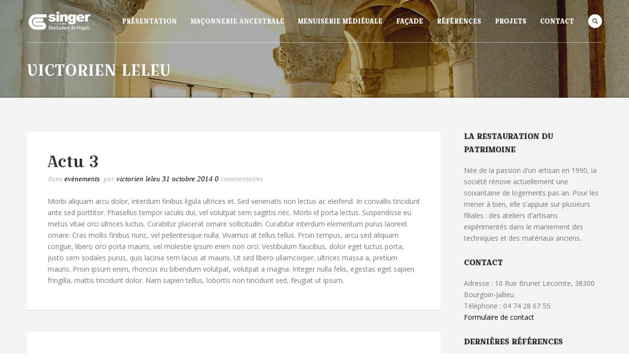

--- FILE ---
content_type: text/html; charset=UTF-8
request_url: http://www.groupe-singer.fr/author/admin/
body_size: 6821
content:
<!DOCTYPE html>
<html lang="fr-FR" prefix="og: http://ogp.me/ns#">
<head>
<meta http-equiv="Content-Type" content="text/html; charset=UTF-8" />

<title>Victorien Leleu, Auteur à Groupe Singer</title>



<!-- Mobile Devices Viewport Resset-->
<meta name="viewport" content="width=device-width, initial-scale=1.0, maximum-scale=1">
<meta name="apple-mobile-web-app-capable" content="yes">
<!-- <meta name="viewport" content="initial-scale=1.0, user-scalable=1" /> -->





<link rel="alternate" type="application/rss+xml" title="Groupe Singer RSS" href="http://www.groupe-singer.fr/feed/" />
<link rel="pingback" href="http://www.groupe-singer.fr/xmlrpc.php" />
<link rel="shortcut icon" type="image/x-icon" href="http://www.groupe-singer.fr/wp-content/uploads/2014/10/logo-16x16.png" />

<!--[if lt IE 9]>
<script src="http://www.groupe-singer.fr/wp-content/themes/porcelain/js/html5shiv.js"></script>
<![endif]-->


<!-- This site is optimized with the Yoast SEO plugin v3.4 - https://yoast.com/wordpress/plugins/seo/ -->
<link rel="canonical" href="http://www.groupe-singer.fr/author/admin/" />
<meta property="og:locale" content="fr_FR" />
<meta property="og:type" content="object" />
<meta property="og:title" content="Victorien Leleu, Auteur à Groupe Singer" />
<meta property="og:url" content="http://www.groupe-singer.fr/author/admin/" />
<meta property="og:site_name" content="Groupe Singer" />
<!-- / Yoast SEO plugin. -->

<link rel='dns-prefetch' href='//fonts.googleapis.com' />
<link rel='dns-prefetch' href='//s.w.org' />
<link rel="alternate" type="application/rss+xml" title="Groupe Singer &raquo; Flux" href="http://www.groupe-singer.fr/feed/" />
<link rel="alternate" type="application/rss+xml" title="Groupe Singer &raquo; Flux des commentaires" href="http://www.groupe-singer.fr/comments/feed/" />
<link rel="alternate" type="application/rss+xml" title="Groupe Singer &raquo; Flux des articles écrits par Victorien Leleu" href="http://www.groupe-singer.fr/author/admin/feed/" />
		<script type="text/javascript">
			window._wpemojiSettings = {"baseUrl":"https:\/\/s.w.org\/images\/core\/emoji\/2.2.1\/72x72\/","ext":".png","svgUrl":"https:\/\/s.w.org\/images\/core\/emoji\/2.2.1\/svg\/","svgExt":".svg","source":{"concatemoji":"http:\/\/www.groupe-singer.fr\/wp-includes\/js\/wp-emoji-release.min.js?ver=4.7.31"}};
			!function(t,a,e){var r,n,i,o=a.createElement("canvas"),l=o.getContext&&o.getContext("2d");function c(t){var e=a.createElement("script");e.src=t,e.defer=e.type="text/javascript",a.getElementsByTagName("head")[0].appendChild(e)}for(i=Array("flag","emoji4"),e.supports={everything:!0,everythingExceptFlag:!0},n=0;n<i.length;n++)e.supports[i[n]]=function(t){var e,a=String.fromCharCode;if(!l||!l.fillText)return!1;switch(l.clearRect(0,0,o.width,o.height),l.textBaseline="top",l.font="600 32px Arial",t){case"flag":return(l.fillText(a(55356,56826,55356,56819),0,0),o.toDataURL().length<3e3)?!1:(l.clearRect(0,0,o.width,o.height),l.fillText(a(55356,57331,65039,8205,55356,57096),0,0),e=o.toDataURL(),l.clearRect(0,0,o.width,o.height),l.fillText(a(55356,57331,55356,57096),0,0),e!==o.toDataURL());case"emoji4":return l.fillText(a(55357,56425,55356,57341,8205,55357,56507),0,0),e=o.toDataURL(),l.clearRect(0,0,o.width,o.height),l.fillText(a(55357,56425,55356,57341,55357,56507),0,0),e!==o.toDataURL()}return!1}(i[n]),e.supports.everything=e.supports.everything&&e.supports[i[n]],"flag"!==i[n]&&(e.supports.everythingExceptFlag=e.supports.everythingExceptFlag&&e.supports[i[n]]);e.supports.everythingExceptFlag=e.supports.everythingExceptFlag&&!e.supports.flag,e.DOMReady=!1,e.readyCallback=function(){e.DOMReady=!0},e.supports.everything||(r=function(){e.readyCallback()},a.addEventListener?(a.addEventListener("DOMContentLoaded",r,!1),t.addEventListener("load",r,!1)):(t.attachEvent("onload",r),a.attachEvent("onreadystatechange",function(){"complete"===a.readyState&&e.readyCallback()})),(r=e.source||{}).concatemoji?c(r.concatemoji):r.wpemoji&&r.twemoji&&(c(r.twemoji),c(r.wpemoji)))}(window,document,window._wpemojiSettings);
		</script>
		<style type="text/css">
img.wp-smiley,
img.emoji {
	display: inline !important;
	border: none !important;
	box-shadow: none !important;
	height: 1em !important;
	width: 1em !important;
	margin: 0 .07em !important;
	vertical-align: -0.1em !important;
	background: none !important;
	padding: 0 !important;
}
</style>
<link rel='stylesheet' id='wp-pagenavi-css'  href='http://www.groupe-singer.fr/wp-content/plugins/wp-pagenavi/pagenavi-css.css?ver=2.70' type='text/css' media='all' />
<link rel='stylesheet' id='pexeto-font-0-css'  href='http://fonts.googleapis.com/css?family=Open+Sans%3A400%2C700&#038;ver=4.7.31' type='text/css' media='all' />
<link rel='stylesheet' id='pexeto-font-1-css'  href='http://fonts.googleapis.com/css?family=Oswald%3A400%2C300%2C700&#038;ver=4.7.31' type='text/css' media='all' />
<link rel='stylesheet' id='pexeto-font-2-css'  href='http://fonts.googleapis.com/css?family=Croissant+One&#038;ver=4.7.31' type='text/css' media='all' />
<link rel='stylesheet' id='pexeto-font-3-css'  href='http://fonts.googleapis.com/css?family=Noto+Serif&#038;ver=4.7.31' type='text/css' media='all' />
<link rel='stylesheet' id='pexeto-pretty-photo-css'  href='http://www.groupe-singer.fr/wp-content/themes/porcelain/css/prettyPhoto.css?ver=1.2.1' type='text/css' media='all' />
<link rel='stylesheet' id='pexeto-stylesheet-css'  href='http://www.groupe-singer.fr/wp-content/themes/porcelain-child/style.css?ver=1.2.1' type='text/css' media='all' />
<!--[if lte IE 8]>
<link rel='stylesheet' id='pexeto-ie8-css'  href='http://www.groupe-singer.fr/wp-content/themes/porcelain/css/style_ie8.css?ver=1.2.1' type='text/css' media='all' />
<![endif]-->
<script type='text/javascript' src='http://www.groupe-singer.fr/wp-includes/js/jquery/jquery.js?ver=1.12.4'></script>
<script type='text/javascript' src='http://www.groupe-singer.fr/wp-includes/js/jquery/jquery-migrate.min.js?ver=1.4.1'></script>
<link rel='https://api.w.org/' href='http://www.groupe-singer.fr/wp-json/' />
<link rel="EditURI" type="application/rsd+xml" title="RSD" href="http://www.groupe-singer.fr/xmlrpc.php?rsd" />
<link rel="wlwmanifest" type="application/wlwmanifest+xml" href="http://www.groupe-singer.fr/wp-includes/wlwmanifest.xml" /> 
<meta name="generator" content="WordPress 4.7.31" />
<!-- styles for Simple Google Map -->
<style type='text/css'>
#SGM {width:100%; height:300px;}
#SGM .infoWindow {line-height:13px; font-size:10px;}
#SGM input {margin:4px 4px 0 0; font-size:10px;}
#SGM input.text {border:solid 1px #ccc; background-color:#fff; padding:2px;}
</style>
<!-- end styles for Simple Google Map -->
<!-- CUSTOM THEME STYLES -->
<style type="text/css">
button, .button, input[type="submit"], input[type="button"], #submit, .header-wrapper,
		.scroll-to-top:hover, .pc-next, .pc-prev, #content-container .wp-pagenavi span.current,
		#content-container .wp-pagenavi a:hover, .pg-pagination a.current, .pg-pagination a:hover,
		.ps-left-arrow:hover, .ps-right-arrow:hover
		{background-color:#C6945B;}.woocommerce .button, .woocommerce button{background-color:#C6945B !important;}a, a:hover, .tabs .current a, .read-more, .footer-widgets a:hover, .comment-info .reply, 
		.comment-info .reply a, .comment-info, #wp-calendar tbody td a,
		.widget_nav_menu li.current-menu-item > a, .post-title a:hover, .post-tags a,
		.archive-page a:hover, .testimonials-details a,
		.carousel-title .link-title, .post-info a, .pg-cat-filter a.current,
		.lp-title a:hover, .pg-icon {color:#C6945B;}.accordion-title.current, .read-more:hover, .more-arrow, .sticky,
		.format-quote, .format-aside, .read-more, .bypostauthor {border-color:#C6945B;}.pg-element-loading .icon-circle::after{border-top-color:#C6945B;}a, a:hover, .post-info, .post-info a, .lp-post-info a, .read-more, .read-more:hover,
	.testimonials-details a, .carousel-title .link-title
		{color:#000000;}.read-more{border-color:#000000;}#footer{background-color:#292626;}.footer-bottom{background-color:#2e2e2e;}#footer .copyrights, #footer .footer-bottom li a, .footer-nav li:after{color:#ffffff;}#footer-cta{background-color:#c6945b;}#footer-cta h5, .footer-cta-disc{color:#ffffff;}h1,h2,h3,h4,h5,h6{font-family:croissant one;}body{font-family:'Open Sans';}body, #footer, .sidebar-box, .services-box, .ps-content, .page-masonry .post, .services-title-box{font-size:14px;}#menu ul li a{font-family:croissant one;}#menu ul li a{font-size:13px;}
</style>
<!-- BEGIN GADWP v4.9.3.2 Universal Tracking - https://deconf.com/google-analytics-dashboard-wordpress/ -->
<script>
  (function(i,s,o,g,r,a,m){i['GoogleAnalyticsObject']=r;i[r]=i[r]||function(){
  (i[r].q=i[r].q||[]).push(arguments)},i[r].l=1*new Date();a=s.createElement(o),
  m=s.getElementsByTagName(o)[0];a.async=1;a.src=g;m.parentNode.insertBefore(a,m)
  })(window,document,'script','//www.google-analytics.com/analytics.js','ga');
  ga('create', 'UA-56297803-1', 'auto');
  ga('send', 'pageview');
</script>

<!-- END GADWP Universal Tracking -->


</head>
<body class="archive author author-admin author-3 fixed-header contains-posts no-slider">
<div id="main-container" >
	<div  class="page-wrapper" >
		<!--HEADER -->
				<div class="header-wrapper" >
		<div class="full-bg-image" style="background-image:url(http://www.groupe-singer.fr/wp-content/uploads/2014/10/groupe-singer-header-background-1420x300.gif); opacity:1; filter: alpha(opacity=100);"></div>		<header id="header">
			<div class="section-boxed section-header">
			<div id="logo-container">
								<a href="http://www.groupe-singer.fr/"><img src="http://www.groupe-singer.fr/wp-content/uploads/2014/10/logo-318x91.png" alt="Groupe Singer" /></a>
			</div>	

			<div class="search-wrapper">
	<form role="search" method="get" class="searchform" action="http://www.groupe-singer.fr" >
		<input type="text" name="s" class="search-input placeholder"  placeholder="Rechercher..." />
		<input type="submit" value="" class="search-button"/>
	</form>
</div>
				<a href="#" class="header-search">Search</a>
							
			
			<div class="mobile-nav">
				<span class="mob-nav-btn">Menu</span>
			</div>
	 		<nav class="navigation-container">
				<div id="menu" class="nav-menu">
				<ul id="menu-header" class="menu-ul"><li id="menu-item-61" class="menu-item menu-item-type-post_type menu-item-object-page menu-item-61"><a href="http://www.groupe-singer.fr/presentation/">Présentation</a></li>
<li id="menu-item-100" class="menu-item menu-item-type-post_type menu-item-object-page menu-item-100"><a href="http://www.groupe-singer.fr/maconnerie-traditionnelle/">Maçonnerie ancestrale</a></li>
<li id="menu-item-120" class="menu-item menu-item-type-post_type menu-item-object-page menu-item-120"><a href="http://www.groupe-singer.fr/menuiserie/">Menuiserie médiévale</a></li>
<li id="menu-item-103" class="menu-item menu-item-type-post_type menu-item-object-page menu-item-103"><a href="http://www.groupe-singer.fr/taille-pierre/">Façade</a></li>
<li id="menu-item-46" class="menu-item menu-item-type-post_type menu-item-object-page menu-item-46"><a href="http://www.groupe-singer.fr/references/">Références</a></li>
<li id="menu-item-633" class="menu-item menu-item-type-post_type menu-item-object-page menu-item-633"><a href="http://www.groupe-singer.fr/projets/">Projets</a></li>
<li id="menu-item-59" class="menu-item menu-item-type-post_type menu-item-object-page menu-item-59"><a href="http://www.groupe-singer.fr/contact/">Contact</a></li>
</ul>				</div>
			</nav> 
	
			<div class="clear"></div>       
			<div id="navigation-line"></div>
		</div>
		</header><!-- end #header -->
	<div class="page-title">
		<div class="content-boxed">
			<h1>Victorien Leleu</h1>
					</div>
	</div>

</div>
<div id="content-container" class="content-boxed layout-right">
<div id="content" class="content">
<article id="post-64" class="blog-non-single-post theme-post-entry post-64 post type-post status-publish format-standard hentry category-evenements">


<div class="post-content no-thumbnail">
	<div class="post-title-wrapper">
		<h2 class="post-title">
					<a href="http://www.groupe-singer.fr/actu-3/">Actu 3</a>
				</h2>

	</div>
	<div class="clear"></div>



	<div class="post-info">
		<span class="post-type-icon-wrap"><span class="post-type-icon"></span></span>
					<span class="no-caps"> 
				dans			</span><a href="http://www.groupe-singer.fr/references/evenements/" rel="category tag">Evènements</a>					<span class="no-caps post-autor">
				&nbsp;par  <a href="http://www.groupe-singer.fr/author/admin/" title="Articles par Victorien Leleu" rel="author">Victorien Leleu</a>			</span>
					<span class="post-date">
				31 octobre 2014			</span>
					<span class="comments-number">
				<a href="http://www.groupe-singer.fr/actu-3/#comments">
					0				<span class="no-caps">Commentaires</span></a>
			</span>
			</div>

	<div class="post-content-content">

	<p>Morbi aliquam arcu dolor, interdum finibus ligula ultrices et. Sed venenatis non lectus ac eleifend. In convallis tincidunt ante sed porttitor. Phasellus tempor iaculis dui, vel volutpat sem sagittis nec. Morbi id porta lectus. Suspendisse eu metus vitae orci ultrices luctus. Curabitur placerat ornare sollicitudin. Curabitur interdum elementum purus laoreet ornare. Cras mollis finibus nunc, vel pellentesque nulla. Vivamus at tellus tellus. Proin tempus, arcu sed aliquam congue, libero orci porta mauris, vel molestie ipsum enim non orci. Vestibulum faucibus, dolor eget luctus porta, justo sem sodales purus, quis lacinia sem lacus at mauris. Ut sed libero ullamcorper, ultrices massa a, pretium mauris. Proin ipsum enim, rhoncus eu bibendum volutpat, volutpat a magna. Integer nulla felis, egestas eget sapien fringilla, mattis tincidunt dolor. Nam sapien tellus, lobortis non tincidunt sed, feugiat ut ipsum.</p>
		<div class="clear"></div>
				<div class="clear"></div>
	</div>
</div>


	
<div class="clear"></div>
</article>
<article id="post-62" class="blog-non-single-post theme-post-entry post-62 post type-post status-publish format-standard hentry category-evenements">


<div class="post-content no-thumbnail">
	<div class="post-title-wrapper">
		<h2 class="post-title">
					<a href="http://www.groupe-singer.fr/actu-2/">Actu 2</a>
				</h2>

	</div>
	<div class="clear"></div>



	<div class="post-info">
		<span class="post-type-icon-wrap"><span class="post-type-icon"></span></span>
					<span class="no-caps"> 
				dans			</span><a href="http://www.groupe-singer.fr/references/evenements/" rel="category tag">Evènements</a>					<span class="no-caps post-autor">
				&nbsp;par  <a href="http://www.groupe-singer.fr/author/admin/" title="Articles par Victorien Leleu" rel="author">Victorien Leleu</a>			</span>
					<span class="post-date">
				31 octobre 2014			</span>
					<span class="comments-number">
				<a href="http://www.groupe-singer.fr/actu-2/#comments">
					0				<span class="no-caps">Commentaires</span></a>
			</span>
			</div>

	<div class="post-content-content">

	<p>Lorem ipsum dolor sit amet, consectetur adipiscing elit. Etiam semper, velit sed tempus accumsan, est massa placerat justo, non blandit nulla nulla sit amet odio. Praesent fermentum vitae nunc eu feugiat. Morbi nec accumsan mauris. Etiam eleifend, odio maximus commodo scelerisque, orci turpis lacinia quam, a ultrices ex sem eu velit. Integer velit nisi, hendrerit vitae massa in, ultricies varius justo. Duis suscipit libero et nunc faucibus dictum. Sed sit amet tincidunt nisl. Quisque sollicitudin dolor non consequat iaculis. Sed euismod enim eget ipsum sagittis, vel pulvinar sem bibendum. Aliquam id justo vestibulum, auctor massa ut, condimentum sapien. Praesent dignissim nisl elit, eu euismod augue lacinia quis.</p>
		<div class="clear"></div>
				<div class="clear"></div>
	</div>
</div>


	
<div class="clear"></div>
</article>
<article id="post-1" class="blog-non-single-post theme-post-entry post-1 post type-post status-publish format-standard hentry category-non-classe">


<div class="post-content no-thumbnail">
	<div class="post-title-wrapper">
		<h2 class="post-title">
					<a href="http://www.groupe-singer.fr/bonjour-tout-le-monde/">Bonjour tout le monde&nbsp;!</a>
				</h2>

	</div>
	<div class="clear"></div>



	<div class="post-info">
		<span class="post-type-icon-wrap"><span class="post-type-icon"></span></span>
					<span class="no-caps"> 
				dans			</span><a href="http://www.groupe-singer.fr/references/non-classe/" rel="category tag">Non classé</a>					<span class="no-caps post-autor">
				&nbsp;par  <a href="http://www.groupe-singer.fr/author/admin/" title="Articles par Victorien Leleu" rel="author">Victorien Leleu</a>			</span>
					<span class="post-date">
				16 octobre 2014			</span>
					<span class="comments-number">
				<a href="http://www.groupe-singer.fr/bonjour-tout-le-monde/#comments">
					1				<span class="no-caps">Commentaires</span></a>
			</span>
			</div>

	<div class="post-content-content">

	<p>Bienvenue dans WordPress. Ceci est votre premier article. Modifiez-le ou supprimez-le, puis lancez-vous&nbsp;!</p>
		<div class="clear"></div>
				<div class="clear"></div>
	</div>
</div>


	
<div class="clear"></div>
</article>
</div> <!-- end main content holder (#content/#full-width) -->
	<div id="sidebar" class="sidebar"><aside class="sidebar-box widget_text" id="text-4"><h4 class="title">LA RESTAURATION DU PATRIMOINE</h4>			<div class="textwidget">Née de la passion d'un artisan en 1990, la société rénove actuellement une soixantaine de logements pas an. Pour les mener à bien, elle s'appuie sur plusieurs filiales : des ateliers d'artisans expérimentés dans le maniement des techniques et des matériaux anciens.</div>
		</aside><aside class="sidebar-box widget_text" id="text-5"><h4 class="title">Contact</h4>			<div class="textwidget"><p>Adresse : 10 Rue Brunet Lecomte, 38300 Bourgoin-Jallieu<br />
Téléphone : 04 74 28 67 55<br />
<a href='http://www.groupe-singer.fr/contact/'>Formulaire de contact</a></p>
</div>
		</aside><aside class="sidebar-box posts_multi" id="portfolio-posts-multi-2"><h4 class="title">Dernières références</h4> <ul class="portfolio-items-widget">
 
<li><a href="http://www.groupe-singer.fr/portfolio/aerogommage-facade-classee-couvent-de-la-visitation-lyon/"><img src="http://www.groupe-singer.fr/wp-content/uploads/2014/10/groupe-singer-activite-taille-de-pierre-3-1050x700-90x90.jpg" class="img-frame" alt="Aérogommage d&#039;une façade classée - Couvent de la Visitation - Lyon"/></a></li><li><a href="http://www.groupe-singer.fr/portfolio/rehabilitation-exterieure-dune-residence/"><img src="http://www.groupe-singer.fr/wp-content/uploads/2014/10/maconnerie-gros-oeuvre-90x90.jpg" class="img-frame" alt="Réhabilitation extérieure d&#039;une résidence"/></a></li><li><a href="http://www.groupe-singer.fr/portfolio/confection-dun-portail-mettalique/"><img src="http://www.groupe-singer.fr/wp-content/uploads/2014/12/confection-portail1-90x90.jpg" class="img-frame" alt="Confection d&#039;un portail mettalique"/></a></li><li><a href="http://www.groupe-singer.fr/portfolio/ebenisterie-et-menuiserie-noble/"><img src="http://www.groupe-singer.fr/wp-content/uploads/2014/12/menuiserie-marqueterie2-90x90.jpg" class="img-frame" alt="Ebenisterie et menuiserie noble"/></a></li><li><a href="http://www.groupe-singer.fr/portfolio/conversion-dun-orangerie/"><img src="http://www.groupe-singer.fr/wp-content/uploads/2014/10/convertion_orangerie-appartement11-90x90.jpg" class="img-frame" alt="Conversion d&#039;une Orangerie en duplex"/></a></li></ul></aside></div>
<div class="clear"></div>
</div> <!-- end #content-container -->
</div>
<footer id="footer" class="center">
		<div class="scroll-to-top"><span></span></div>
	
		<div id="footer-cta">
		<div class="section-boxed">
		<div class="footer-cta-first"><h5>Contact et études personnalisées</h5></div>
		<div class="footer-cta-disc"><p>Nous nous tenons à votre disposition pour vous aider à réaliser vos projets</p></div>
				<div class="footer-cta-button">
			<a href="http://www.groupe-singer.fr/contact/" class="button">Contact</a>
		</div>
				<div class="clear"></div>
	</div>
	</div>
		<div class="footer-bottom">
	<div class="section-boxed">
<span class="copyrights">
&copy; Copyright2014 Groupe Singer</span>
<div class="footer-nav">
</div>


</div>
</div>
</footer> <!-- end #footer-->
</div> <!-- end #main-container -->


<!-- FOOTER ENDS -->

<script type='text/javascript' src='http://www.groupe-singer.fr/wp-includes/js/underscore.min.js?ver=1.8.3'></script>
<script type='text/javascript' src='http://www.groupe-singer.fr/wp-content/themes/porcelain/js/main.js?ver=1.2.1'></script>
<script type='text/javascript' src='http://www.groupe-singer.fr/wp-includes/js/wp-embed.min.js?ver=4.7.31'></script>
<script type="text/javascript">var PEXETO = PEXETO || {};PEXETO.ajaxurl="http://www.groupe-singer.fr/wp-admin/admin-ajax.php";PEXETO.lightboxOptions = {"theme":"pp_default","animation_speed":"normal","overlay_gallery":false,"allow_resize":true};PEXETO.disableRightClick=false;PEXETO.stickyHeader=true;jQuery(document).ready(function($){
					PEXETO.init.initSite();$(".pexeto-contact-form").each(function(){
			$(this).pexetoContactForm({"wrongCaptchaText":"Le texte que vous avez saisi ne correspond pas au texte sur l'image. Merci de refaire une tentative.","failText":"Erreur rencontr&eacute;e. Message non envoy&eacute;.","validationErrorText":"Merci de compl&eacute;ter correctement les champs","messageSentText":"Votre message a &eacute;t&eacute; envoy&eacute;;"});
		});});</script></body>
</html>

--- FILE ---
content_type: text/css
request_url: http://www.groupe-singer.fr/wp-content/themes/porcelain-child/style.css?ver=1.2.1
body_size: 809
content:
/*
Theme Name: Groupe Singer
Theme URI: http: //example.com/
Description: Thème wordpress du Groupe Singer
Author: Nididé
Author URI: http: //www.nidide.fr
Template: porcelain
Version: 0.1.0
*/
@import url("../porcelain/style.css");

/*---------------------------1.0 Menu --------------------------*/
.nav-menu ul li a {
  -webkit-transition: color 0.3s ease;
  -moz-transition: color 0.3s ease;
  -ms-transition: color 0.3s ease;
  -o-transition: color 0.3s ease;
  transition: color 0.3s ease;
  color: #fff;
  text-transform: uppercase;
  text-shadow: 0px 0px 1px rgba(0, 0, 0, 0.3);
  font-size: 14px;
}


/* -------------------- 4.6 Services Boxes ---------------------*/
.services-wrapper {
  width: 100%;
}
.services-box,
.services-title-box {
  display: inline-block;
  float: none;
  vertical-align: top;
  text-align: left;
  font-size: 14px;
  line-height: 1.7em;
}
.services-box {
  -webkit-box-sizing: border-box;
  -moz-box-sizing: border-box;
  box-sizing: border-box;
  -ms-box-sizing: border-box;
  -webkit-transition: top 0.3s ease;
  -moz-transition: top 0.3s ease;
  -ms-transition: top 0.3s ease;
  -o-transition: top 0.3s ease;
  transition: top 0.3s ease;
  -webkit-transition: background-color 0.3s ease;
  -moz-transition: background-color 0.3s ease;
  -ms-transition: background-color 0.3s ease;
  -o-transition: background-color 0.3s ease;
  transition: background-color 0.3s ease;
  position: relative;
  top: 0;
  margin-top: 10px;
  margin-bottom: 10px;
  border-radius: 5px;
  color: #8f8f8f;
  text-align: center;
  font-size: 16px;
  line-height: 1.6em;
}
.services-box h3 {
  padding-top: 5px;
  padding-bottom: 3px;
  text-transform: uppercase;
  font-size: 24px;
    line-height: 1.4em;
}
.services-title-box {
  margin-bottom: 19px;
  color: #777777;
}
.services-title-box h2 {
  padding-top: 0;
  color: #444;
  text-transform: uppercase;
  font-size: 30px;
  line-height: 1.2em;
}
.services-content {
  padding: 10px;
}
.columns-wrapper {
  margin-bottom: 30px;
}
.services-default img {
  max-width: 100%;
  height: auto;
}

  /* button color */

  color: #000;
  vertical-align: middle;
  text-align: center;
  text-transform: uppercase;
  letter-spacing: 1px;
  font-weight: normal;
  font-size: 18px;
  font-family: Croissant one, 'Open Sans', Helvetica, Arial, sans-serif;
  line-height: 20px;
  cursor: pointer;
  -webkit-appearance: none;